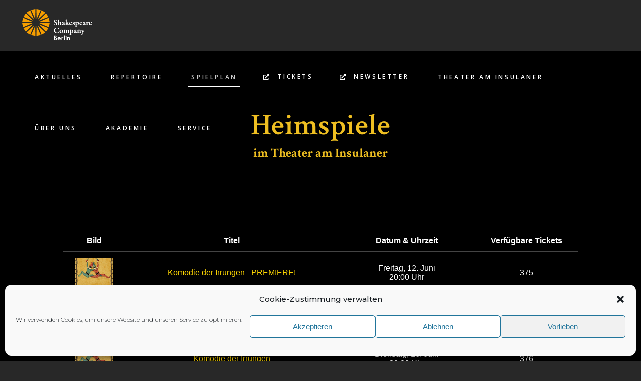

--- FILE ---
content_type: text/html; charset=utf-8
request_url: https://www.shakespeare-in-gruen.de/osconcert/events_list.php
body_size: 1917
content:
<!DOCTYPE html>
<html lang="de">
<head>
    <meta charset="UTF-8">
    <title>Veranstaltungen</title>
    <style>
        body {
            background-color: black;
            color: white;
            font-family: Arial, sans-serif;
        }
        table {
            width: 95%;
            margin: 40px auto;
            border-collapse: collapse;
        }
        th, td {
            padding: 12px;
            border-bottom: 1px solid #444;
            vertical-align: middle;
            text-align: center;
        }
        img {
            width: 75px;
            height: 55px;
            object-fit: cover;
            border: 1px solid #555;
        }
        a {
            color: #ffd700;
            text-decoration: none;
        }
        a:hover {
            text-decoration: underline;
        }
    </style>
</head>
<body>

<!--<h2 style="text-align:center;">Verfügbare Veranstaltungen</h2> -->

<table>
    <thead>
        <tr>
            <th>Bild</th>
            <th>Titel</th>
            <!-- <th>Veranstaltungsort</th> -->
            <th>Datum & Uhrzeit</th>
            <th>Verfügbare Tickets </th>
            <!--<th>Verfügbare Tickets Reservierbar</th> -->
        </tr>
    </thead>
    <tbody>
    <tr><td><a href="index.php?cPath=4 "target=_blank><img src="images/komodie-der-Irrungen.jpg" alt=""></a></td><td><a href="index.php?cPath=4 "target=_blank>Komödie der Irrungen - PREMIERE!</a></td><td>Freitag, 12. Juni<br>20:00 Uhr</td><td>375</td></tr><tr><td><a href="index.php?cPath=12 "target=_blank><img src="images/komodie-der-Irrungen.jpg" alt=""></a></td><td><a href="index.php?cPath=12 "target=_blank>Komödie der Irrungen</a></td><td>Samstag, 13. Juni<br>20:00 Uhr</td><td>374</td></tr><tr><td><a href="index.php?cPath=20 "target=_blank><img src="images/komodie-der-Irrungen.jpg" alt=""></a></td><td><a href="index.php?cPath=20 "target=_blank>Komödie der Irrungen</a></td><td>Dienstag, 16. Juni<br>20:00 Uhr</td><td>376</td></tr><tr><td><a href="index.php?cPath=28 "target=_blank><img src="images/komodie-der-Irrungen.jpg" alt=""></a></td><td><a href="index.php?cPath=28 "target=_blank>Komödie der Irrungen</a></td><td>Mittwoch, 17. Juni<br>20:00 Uhr</td><td>376</td></tr><tr><td><a href="index.php?cPath=36 "target=_blank><img src="images/komodie-der-Irrungen.jpg" alt=""></a></td><td><a href="index.php?cPath=36 "target=_blank>Komödie der Irrungen</a></td><td>Donnerstag, 18. Juni<br>20:00 Uhr</td><td>376</td></tr><tr><td><a href="index.php?cPath=44 "target=_blank><img src="images/komodie-der-Irrungen.jpg" alt=""></a></td><td><a href="index.php?cPath=44 "target=_blank>Komödie der Irrungen</a></td><td>Freitag, 19. Juni<br>20:00 Uhr</td><td>376</td></tr><tr><td><a href="index.php?cPath=52 "target=_blank><img src="images/komodie-der-Irrungen.jpg" alt=""></a></td><td><a href="index.php?cPath=52 "target=_blank>Komödie der Irrungen</a></td><td>Samstag, 20. Juni<br>20:00 Uhr</td><td>376</td></tr><tr><td><a href="index.php?cPath=60 "target=_blank><img src="images/RomeoundJulia.jpg" alt=""></a></td><td><a href="index.php?cPath=60 "target=_blank>Romeo und Julia</a></td><td>Dienstag, 23. Juni<br>20:00 Uhr</td><td>376</td></tr><tr><td><a href="index.php?cPath=68 "target=_blank><img src="images/RomeoundJulia.jpg" alt=""></a></td><td><a href="index.php?cPath=68 "target=_blank>Romeo und Julia</a></td><td>Mittwoch, 24. Juni<br>20:00 Uhr</td><td>376</td></tr><tr><td><a href="index.php?cPath=76 "target=_blank><img src="images/RomeoundJulia.jpg" alt=""></a></td><td><a href="index.php?cPath=76 "target=_blank>Romeo und Julia</a></td><td>Donnerstag, 25. Juni<br>20:00 Uhr</td><td>376</td></tr><tr><td><a href="index.php?cPath=84 "target=_blank><img src="images/RomeoundJulia.jpg" alt=""></a></td><td><a href="index.php?cPath=84 "target=_blank>Romeo und Julia</a></td><td>Freitag, 26. Juni<br>20:00 Uhr</td><td>376</td></tr><tr><td><a href="index.php?cPath=92 "target=_blank><img src="images/RomeoundJulia.jpg" alt=""></a></td><td><a href="index.php?cPath=92 "target=_blank>Romeo und Julia</a></td><td>Samstag, 27. Juni<br>20:00 Uhr</td><td>376</td></tr><tr><td><a href="index.php?cPath=100 "target=_blank><img src="images/komodie-der-Irrungen.jpg" alt=""></a></td><td><a href="index.php?cPath=100 "target=_blank>Komödie der Irrungen</a></td><td>Dienstag, 30. Juni<br>20:00 Uhr</td><td>376</td></tr><tr><td><a href="index.php?cPath=108 "target=_blank><img src="images/komodie-der-Irrungen.jpg" alt=""></a></td><td><a href="index.php?cPath=108 "target=_blank>Komödie der Irrungen</a></td><td>Mittwoch, 01. Juli<br>20:00 Uhr</td><td>376</td></tr><tr><td><a href="index.php?cPath=116 "target=_blank><img src="images/komodie-der-Irrungen.jpg" alt=""></a></td><td><a href="index.php?cPath=116 "target=_blank>Komödie der Irrungen</a></td><td>Donnerstag, 02. Juli<br>20:00 Uhr</td><td>376</td></tr><tr><td><a href="index.php?cPath=124 "target=_blank><img src="images/komodie-der-Irrungen.jpg" alt=""></a></td><td><a href="index.php?cPath=124 "target=_blank>Komödie der Irrungen</a></td><td>Freitag, 03. Juli<br>20:00 Uhr</td><td>376</td></tr><tr><td><a href="index.php?cPath=132 "target=_blank><img src="images/komodie-der-Irrungen.jpg" alt=""></a></td><td><a href="index.php?cPath=132 "target=_blank>Komödie der Irrungen</a></td><td>Samstag, 04. Juli<br>20:00 Uhr</td><td>376</td></tr><tr><td><a href="index.php?cPath=140 "target=_blank><img src="images/Lear.jpg" alt=""></a></td><td><a href="index.php?cPath=140 "target=_blank>LEAR</a></td><td>Dienstag, 07. Juli<br>20:00 Uhr</td><td>376</td></tr><tr><td><a href="index.php?cPath=148 "target=_blank><img src="images/Lear.jpg" alt=""></a></td><td><a href="index.php?cPath=148 "target=_blank>LEAR</a></td><td>Mittwoch, 08. Juli<br>20:00 Uhr</td><td>376</td></tr><tr><td><a href="index.php?cPath=156 "target=_blank><img src="images/Lear.jpg" alt=""></a></td><td><a href="index.php?cPath=156 "target=_blank>LEAR</a></td><td>Donnerstag, 09. Juli<br>20:00 Uhr</td><td>376</td></tr><tr><td><a href="index.php?cPath=164 "target=_blank><img src="images/Lear.jpg" alt=""></a></td><td><a href="index.php?cPath=164 "target=_blank>LEAR</a></td><td>Freitag, 10. Juli<br>20:00 Uhr</td><td>376</td></tr><tr><td><a href="index.php?cPath=172 "target=_blank><img src="images/Lear.jpg" alt=""></a></td><td><a href="index.php?cPath=172 "target=_blank>LEAR</a></td><td>Samstag, 11. Juli<br>20:00 Uhr</td><td>376</td></tr><tr><td><a href="index.php?cPath=180 "target=_blank><img src="images/komodie-der-Irrungen.jpg" alt=""></a></td><td><a href="index.php?cPath=180 "target=_blank>Komödie der Irrungen</a></td><td>Dienstag, 14. Juli<br>20:00 Uhr</td><td>376</td></tr><tr><td><a href="index.php?cPath=188 "target=_blank><img src="images/komodie-der-Irrungen.jpg" alt=""></a></td><td><a href="index.php?cPath=188 "target=_blank>Komödie der Irrungen</a></td><td>Mittwoch, 15. Juli<br>20:00 Uhr</td><td>376</td></tr><tr><td><a href="index.php?cPath=196 "target=_blank><img src="images/komodie-der-Irrungen.jpg" alt=""></a></td><td><a href="index.php?cPath=196 "target=_blank>Komödie der Irrungen</a></td><td>Donnerstag, 16. Juli<br>20:00 Uhr</td><td>376</td></tr><tr><td><a href="index.php?cPath=204 "target=_blank><img src="images/komodie-der-Irrungen.jpg" alt=""></a></td><td><a href="index.php?cPath=204 "target=_blank>Komödie der Irrungen</a></td><td>Freitag, 17. Juli<br>20:00 Uhr</td><td>376</td></tr><tr><td><a href="index.php?cPath=212 "target=_blank><img src="images/komodie-der-Irrungen.jpg" alt=""></a></td><td><a href="index.php?cPath=212 "target=_blank>Komödie der Irrungen</a></td><td>Samstag, 18. Juli<br>20:00 Uhr</td><td>376</td></tr><tr><td><a href="index.php?cPath=220 "target=_blank><img src="images/zhav.jpg" alt=""></a></td><td><a href="index.php?cPath=220 "target=_blank>Zwei Herren aus Verona</a></td><td>Dienstag, 21. Juli<br>20:00 Uhr</td><td>376</td></tr><tr><td><a href="index.php?cPath=228 "target=_blank><img src="images/zhav.jpg" alt=""></a></td><td><a href="index.php?cPath=228 "target=_blank>Zwei Herren aus Verona</a></td><td>Mittwoch, 22. Juli<br>20:00 Uhr</td><td>376</td></tr><tr><td><a href="index.php?cPath=236 "target=_blank><img src="images/zhav.jpg" alt=""></a></td><td><a href="index.php?cPath=236 "target=_blank>Zwei Herren aus Verona</a></td><td>Donnerstag, 23. Juli<br>20:00 Uhr</td><td>376</td></tr><tr><td><a href="index.php?cPath=244 "target=_blank><img src="images/zhav.jpg" alt=""></a></td><td><a href="index.php?cPath=244 "target=_blank>Zwei Herren aus Verona</a></td><td>Freitag, 24. Juli<br>20:00 Uhr</td><td>376</td></tr><tr><td><a href="index.php?cPath=252 "target=_blank><img src="images/zhav.jpg" alt=""></a></td><td><a href="index.php?cPath=252 "target=_blank>Zwei Herren aus Verona</a></td><td>Samstag, 25. Juli<br>20:00 Uhr</td><td>376</td></tr><tr><td><a href="index.php?cPath=260 "target=_blank><img src="images/OTH.jpg" alt=""></a></td><td><a href="index.php?cPath=260 "target=_blank>Othello</a></td><td>Dienstag, 28. Juli<br>20:00 Uhr</td><td>376</td></tr><tr><td><a href="index.php?cPath=268 "target=_blank><img src="images/OTH.jpg" alt=""></a></td><td><a href="index.php?cPath=268 "target=_blank>Othello</a></td><td>Mittwoch, 29. Juli<br>20:00 Uhr</td><td>376</td></tr><tr><td><a href="index.php?cPath=276 "target=_blank><img src="images/OTH.jpg" alt=""></a></td><td><a href="index.php?cPath=276 "target=_blank>Othello</a></td><td>Donnerstag, 30. Juli<br>20:00 Uhr</td><td>376</td></tr><tr><td><a href="index.php?cPath=284 "target=_blank><img src="images/OTH.jpg" alt=""></a></td><td><a href="index.php?cPath=284 "target=_blank>Othello</a></td><td>Freitag, 31. Juli<br>20:00 Uhr</td><td>376</td></tr><tr><td><a href="index.php?cPath=292 "target=_blank><img src="images/OTH.jpg" alt=""></a></td><td><a href="index.php?cPath=292 "target=_blank>Othello</a></td><td>Samstag, 01. August<br>20:00 Uhr</td><td>376</td></tr><tr><td><a href="index.php?cPath=300 "target=_blank><img src="images/MFM.jpg" alt=""></a></td><td><a href="index.php?cPath=300 "target=_blank>Maß für Maß</a></td><td>Dienstag, 04. August<br>20:00 Uhr</td><td>376</td></tr><tr><td><a href="index.php?cPath=308 "target=_blank><img src="images/MFM.jpg" alt=""></a></td><td><a href="index.php?cPath=308 "target=_blank>Maß für Maß</a></td><td>Mittwoch, 05. August<br>20:00 Uhr</td><td>376</td></tr><tr><td><a href="index.php?cPath=316 "target=_blank><img src="images/MFM.jpg" alt=""></a></td><td><a href="index.php?cPath=316 "target=_blank>Maß für Maß</a></td><td>Donnerstag, 06. August<br>20:00 Uhr</td><td>376</td></tr><tr><td><a href="index.php?cPath=324 "target=_blank><img src="images/MFM.jpg" alt=""></a></td><td><a href="index.php?cPath=324 "target=_blank>Maß für Maß</a></td><td>Freitag, 07. August<br>20:00 Uhr</td><td>376</td></tr><tr><td><a href="index.php?cPath=332 "target=_blank><img src="images/MFM.jpg" alt=""></a></td><td><a href="index.php?cPath=332 "target=_blank>Maß für Maß</a></td><td>Samstag, 08. August<br>20:00 Uhr</td><td>376</td></tr><tr><td><a href="index.php?cPath=340 "target=_blank><img src="images/KVV.jpg" alt=""></a></td><td><a href="index.php?cPath=340 "target=_blank>Zum Letzten Mal: Der Kaufmann von Venedig</a></td><td>Dienstag, 11. August<br>20:00 Uhr</td><td>376</td></tr><tr><td><a href="index.php?cPath=348 "target=_blank><img src="images/KVV.jpg" alt=""></a></td><td><a href="index.php?cPath=348 "target=_blank>Zum Letzten Mal: Der Kaufmann von Venedig</a></td><td>Mittwoch, 12. August<br>20:00 Uhr</td><td>376</td></tr><tr><td><a href="index.php?cPath=356 "target=_blank><img src="images/KVV.jpg" alt=""></a></td><td><a href="index.php?cPath=356 "target=_blank>Zum Letzten Mal: Der Kaufmann von Venedig</a></td><td>Donnerstag, 13. August<br>20:00 Uhr</td><td>376</td></tr><tr><td><a href="index.php?cPath=364 "target=_blank><img src="images/KVV.jpg" alt=""></a></td><td><a href="index.php?cPath=364 "target=_blank>Zum Letzten Mal: Der Kaufmann von Venedig</a></td><td>Freitag, 14. August<br>20:00 Uhr</td><td>376</td></tr><tr><td><a href="index.php?cPath=372 "target=_blank><img src="images/KVV.jpg" alt=""></a></td><td><a href="index.php?cPath=372 "target=_blank>Zum Letzten Mal: Der Kaufmann von Venedig</a></td><td>Samstag, 15. August<br>20:00 Uhr</td><td>376</td></tr><tr><td><a href="index.php?cPath=380 "target=_blank><img src="images/RomeoundJulia.jpg" alt=""></a></td><td><a href="index.php?cPath=380 "target=_blank>Romeo und Julia</a></td><td>Dienstag, 18. August<br>20:00 Uhr</td><td>376</td></tr><tr><td><a href="index.php?cPath=388 "target=_blank><img src="images/RomeoundJulia.jpg" alt=""></a></td><td><a href="index.php?cPath=388 "target=_blank>Romeo und Julia</a></td><td>Mittwoch, 19. August<br>20:00 Uhr</td><td>376</td></tr><tr><td><a href="index.php?cPath=396 "target=_blank><img src="images/RomeoundJulia.jpg" alt=""></a></td><td><a href="index.php?cPath=396 "target=_blank>Romeo und Julia</a></td><td>Donnerstag, 20. August<br>20:00 Uhr</td><td>376</td></tr><tr><td><a href="index.php?cPath=404 "target=_blank><img src="images/RomeoundJulia.jpg" alt=""></a></td><td><a href="index.php?cPath=404 "target=_blank>Romeo und Julia</a></td><td>Freitag, 21. August<br>20:00 Uhr</td><td>376</td></tr><tr><td><a href="index.php?cPath=412 "target=_blank><img src="images/RomeoundJulia.jpg" alt=""></a></td><td><a href="index.php?cPath=412 "target=_blank>Romeo und Julia</a></td><td>Samstag, 22. August<br>20:00 Uhr</td><td>376</td></tr><tr><td><a href="index.php?cPath=420 "target=_blank><img src="images/viel_laerm_um_nichts.jpg" alt=""></a></td><td><a href="index.php?cPath=420 "target=_blank>Viel Lärm um Nichts</a></td><td>Dienstag, 25. August<br>20:00 Uhr</td><td>376</td></tr><tr><td><a href="index.php?cPath=428 "target=_blank><img src="images/viel_laerm_um_nichts.jpg" alt=""></a></td><td><a href="index.php?cPath=428 "target=_blank>Viel Lärm um Nichts</a></td><td>Mittwoch, 26. August<br>20:00 Uhr</td><td>376</td></tr><tr><td><a href="index.php?cPath=436 "target=_blank><img src="images/viel_laerm_um_nichts.jpg" alt=""></a></td><td><a href="index.php?cPath=436 "target=_blank>Viel Lärm um Nichts</a></td><td>Donnerstag, 27. August<br>20:00 Uhr</td><td>376</td></tr><tr><td><a href="index.php?cPath=444 "target=_blank><img src="images/viel_laerm_um_nichts.jpg" alt=""></a></td><td><a href="index.php?cPath=444 "target=_blank>Viel Lärm um Nichts</a></td><td>Freitag, 28. August<br>20:00 Uhr</td><td>376</td></tr><tr><td><a href="index.php?cPath=452 "target=_blank><img src="images/viel_laerm_um_nichts.jpg" alt=""></a></td><td><a href="index.php?cPath=452 "target=_blank>Viel Lärm um Nichts</a></td><td>Samstag, 29. August<br>20:00 Uhr</td><td>372</td></tr><tr><td><a href="index.php?cPath=460 "target=_blank><img src="images/VLM.jpg" alt=""></a></td><td><a href="index.php?cPath=460 "target=_blank>Verlorene Liebesmühe</a></td><td>Dienstag, 01. September<br>20:00 Uhr</td><td>376</td></tr><tr><td><a href="index.php?cPath=468 "target=_blank><img src="images/VLM.jpg" alt=""></a></td><td><a href="index.php?cPath=468 "target=_blank>Verlorene Liebesmühe</a></td><td>Mittwoch, 02. September<br>20:00 Uhr</td><td>376</td></tr><tr><td><a href="index.php?cPath=476 "target=_blank><img src="images/VLM.jpg" alt=""></a></td><td><a href="index.php?cPath=476 "target=_blank>Verlorene Liebesmühe</a></td><td>Donnerstag, 03. September<br>20:00 Uhr</td><td>376</td></tr><tr><td><a href="index.php?cPath=484 "target=_blank><img src="images/VLM.jpg" alt=""></a></td><td><a href="index.php?cPath=484 "target=_blank>Verlorene Liebesmühe</a></td><td>Freitag, 04. September<br>20:00 Uhr</td><td>376</td></tr><tr><td><a href="index.php?cPath=492 "target=_blank><img src="images/VLM.jpg" alt=""></a></td><td><a href="index.php?cPath=492 "target=_blank>Verlorene Liebesmühe</a></td><td>Samstag, 05. September<br>20:00 Uhr</td><td>376</td></tr><tr><td><a href="index.php?cPath=500 "target=_blank><img src="images/komodie-der-Irrungen.jpg" alt=""></a></td><td><a href="index.php?cPath=500 "target=_blank>Komödie der Irrungen</a></td><td>Dienstag, 08. September<br>20:00 Uhr</td><td>376</td></tr><tr><td><a href="index.php?cPath=508 "target=_blank><img src="images/komodie-der-Irrungen.jpg" alt=""></a></td><td><a href="index.php?cPath=508 "target=_blank>Komödie der Irrungen</a></td><td>Mittwoch, 09. September<br>20:00 Uhr</td><td>376</td></tr><tr><td><a href="index.php?cPath=516 "target=_blank><img src="images/komodie-der-Irrungen.jpg" alt=""></a></td><td><a href="index.php?cPath=516 "target=_blank>Komödie der Irrungen</a></td><td>Donnerstag, 10. September<br>20:00 Uhr</td><td>376</td></tr><tr><td><a href="index.php?cPath=524 "target=_blank><img src="images/komodie-der-Irrungen.jpg" alt=""></a></td><td><a href="index.php?cPath=524 "target=_blank>Komödie der Irrungen</a></td><td>Freitag, 11. September<br>20:00 Uhr</td><td>376</td></tr><tr><td><a href="index.php?cPath=540 "target=_blank><img src="images/komodie-der-Irrungen.jpg" alt=""></a></td><td><a href="index.php?cPath=540 "target=_blank>Komödie der Irrungen</a></td><td>Samstag, 12. September<br>20:00 Uhr</td><td>376</td></tr>    </tbody>
</table>

</body>
</html>


--- FILE ---
content_type: text/css
request_url: https://shakespeare-company.de/wp-content/plugins/bard-shows/assets/css/shows.min.css?ver=6.9
body_size: 32353
content:
.mkdf-role-single-holder{position:relative;display:inline-block;width:100%;vertical-align:middle;padding:48px 0 120px}.mkdf-role-single-holder .mkdf-grid-row{margin:0 0 54px}.mkdf-role-single-holder .mkdf-grid-row .mkdf-rs-title{margin:0}.mkdf-role-single-holder .mkdf-grid-row .mkdf-rs-position{margin:5px 0 0;text-transform:uppercase}.mkdf-role-single-holder .mkdf-rs-main-info{position:relative;display:table;table-layout:fixed;height:100%;width:100%}.mkdf-role-single-holder .mkdf-role-info{width:42%;display:table-cell;vertical-align:top;position:relative;padding-right:90px;box-sizing:border-box;border-right:1px solid #ccc}.mkdf-role-single-holder .mkdf-role-info .mkdf-rs-image-holder img{display:block}.mkdf-role-single-holder .mkdf-role-info .mkdf-info-title{margin:99px 0 31px}.mkdf-role-single-holder .mkdf-role-info .mkdf-performance-list{list-style:none}.mkdf-role-single-holder .mkdf-role-info .mkdf-performance-list li{margin:7px 0}.mkdf-role-single-holder .mkdf-role-info .mkdf-performance-list li h6{text-transform:uppercase;letter-spacing:.15em;margin:0}.mkdf-role-single-holder .mkdf-role-single-content{display:table-cell;vertical-align:top;position:relative;margin:0;width:57%;padding-left:90px}.mkdf-role-single-holder .mkdf-role-single-content .mkdf-rs-contact-title{margin:0 0 34px}.mkdf-role-single-holder .mkdf-role-single-content .mkdf-rs-email{text-transform:uppercase;margin:0}.mkdf-role-single-holder .mkdf-role-single-content .mkdf-rs-social a i{font-size:15px}.mkdf-role-single-holder .mkdf-role-single-content .mkdf-rs-social a i:hover{border:1px solid #e1e1e1;border-radius:50%;color:#e1e1e1;-webkit-transition:color .2s ease-out;-moz-transition:color .2s ease-out;transition:color .2s ease-out}.mkdf-role-single-holder .mkdf-role-single-content .mkdf-rs-social span{width:24px;height:24px;line-height:24px;text-align:center}.mkdf-role-list-holder,.mkdf-role-list-holder .mkdf-role{display:inline-block;width:100%;position:relative;vertical-align:middle}.mkdf-role-single-holder .mkdf-role-single-content h4{margin:0}.mkdf-role-list-holder .mkdf-role{float:left;box-sizing:border-box}.mkdf-role-list-holder.mkdf-rl-two-columns .mkdf-role{width:50%}.mkdf-role-list-holder.mkdf-rl-three-columns .mkdf-role{width:33.33333%}.mkdf-role-list-holder.mkdf-rl-four-columns .mkdf-role{width:25%}.mkdf-role-list-holder.mkdf-rl-five-columns .mkdf-role{width:20%}.mkdf-role.info-bellow .mkdf-role-inner{text-align:left;width:100%}.mkdf-role.info-bellow .mkdf-role-image{position:relative;display:block;margin:0 auto 25px}.mkdf-role.info-bellow .mkdf-role-image a{position:relative;display:block;width:100%;height:100%;background-position:center;background-repeat:no-repeat;background-size:cover}.mkdf-role.info-bellow .mkdf-role-image a:hover:after{opacity:1}.mkdf-role.info-bellow .mkdf-role-image a:after{position:absolute;display:block;width:100%;height:100%;top:0;left:0;content:'';background-color:rgba(255,255,255,.25);opacity:0;-webkit-transition:opacity .4s ease;-moz-transition:opacity .4s ease;transition:opacity .4s ease}.mkdf-role-slider-holder,.mkdf-shows-single-holder .mkdf-single-show-image-holder,.no-touch .mkdf-role.mkdf-hidden-item .mkdf-role-image{position:relative}.mkdf-role.info-bellow .mkdf-role-image img{display:block}.mkdf-role.info-bellow .mkdf-role-name{line-height:1.1em;letter-spacing:.02em;margin:18px 0 0}.mkdf-role.info-bellow .mkdf-role-name:hover{color:#e1e1e1}.mkdf-role.info-bellow .mkdf-role-position{margin:6px 0 0;color:#737373;font-weight:300;letter-spacing:.15em;text-transform:uppercase}.mkdf-role.info-bellow .mkdf-role-social-holder-between{margin:15px 0 0}.mkdf-role.mkdf-hidden-item{visibility:hidden}@-webkit-keyframes mkdfUncoverRoleImage{0%{-webkit-transform:scaleY(1);-moz-transform:scaleY(1);transform:scaleY(1)}100%{-webkit-transform:scaleY(0);-moz-transform:scaleY(0);transform:scaleY(0)}}@keyframes mkdfUncoverRoleImage{0%{-webkit-transform:scaleY(1);-moz-transform:scaleY(1);transform:scaleY(1)}100%{-webkit-transform:scaleY(0);-moz-transform:scaleY(0);transform:scaleY(0)}}.no-touch .mkdf-role.mkdf-hidden-item,.touch .mkdf-role.mkdf-hidden-item{visibility:visible}.no-touch .mkdf-role.mkdf-hidden-item .mkdf-role-image:after{content:'';position:absolute;display:block;width:100%;top:0;left:0;height:101%;background-color:#fff;z-index:100}.no-touch .mkdf-role.mkdf-hidden-item.mkdf-show-item .mkdf-role-image:after{-webkit-transform-origin:50% 100%;transform-origin:50% 100%;-webkit-animation:mkdfUncoverRoleImage 1s cubic-bezier(.645,.045,.355,1) forwards;-moz-animation:mkdfUncoverRoleImage 1s cubic-bezier(.645,.045,.355,1) forwards;animation:mkdfUncoverRoleImage 1s cubic-bezier(.645,.045,.355,1) forwards}.mkdf-role-slider-holder{display:inline-block;width:100%;vertical-align:middle}.mkdf-role-slider-holder .mkdf-rl-inner{margin:0!important}.mkdf-role-slider-holder .mkdf-role{width:auto!important;padding:0!important;margin:0!important;float:none!important}.mkdf-role-slider-holder .mkdf-owl-slider .owl-nav .owl-prev{left:-47px}.mkdf-role-slider-holder .mkdf-owl-slider .owl-nav .owl-next{right:-47px}.mkdf-shows-single-holder .mkdf-single-show-image-holder .mkdf-single-show-date{position:absolute;height:160px;width:125px;top:0;left:0;background-color:#fff;text-align:center}.mkdf-shows-single-holder .mkdf-single-show-image-holder .mkdf-single-show-date h1{margin:33px 0 0;color:#e1e1e1}.mkdf-shows-single-holder .mkdf-single-show-image-holder .mkdf-single-show-date h6{margin:0;position:relative;bottom:4px;text-transform:uppercase;letter-spacing:.15em}.mkdf-shows-single-holder .mkdf-single-show-main-content{margin:57px 0 54px;display:table;width:100%}.mkdf-shows-single-holder .mkdf-single-show-main-content .mkdf-single-show-side-content{display:table-cell;width:30%;border-right:1px solid #ccc;vertical-align:top}.mkdf-shows-single-holder .mkdf-single-show-main-content .mkdf-single-show-description{position:relative;padding-left:7.5%;padding-right:25%;width:calc(60% - 10px);display:table-cell;vertical-align:top;color:#000}.mkdf-shows-single-holder .mkdf-single-show-main-content .mkdf-single-show-description h4{margin-top:0}.mkdf-shows-single-holder .mkdf-single-show-main-content .mkdf-single-show-description .mkdf-single-show-social-share{position:absolute;top:0;right:0}.mkdf-shows-single-holder .mkdf-single-show-main-content .mkdf-single-show-description .mkdf-single-show-social-share .mkdf-social-network-icon{color:#000}.mkdf-shows-single-holder .mkdf-show-roles-holder .mkdf-show-role{margin:0 0 42px}.mkdf-shows-single-holder .mkdf-show-roles-holder .mkdf-show-role .mkdf-show-role-title{margin:0 0 23px;padding:0 0 5px;border-bottom:1px solid #000;text-transform:uppercase;letter-spacing:.15em;width:120px}.mkdf-shows-single-holder .mkdf-show-roles-holder .mkdf-show-role ul{list-style:none}.mkdf-shows-single-holder .mkdf-show-roles-holder .mkdf-show-role ul li h5{margin:6px 0}.mkdf-shows-single-holder .mkdf-events-list{padding:37px 17%;list-style:none;background-color:#e7f1f6}.mkdf-shows-single-holder .mkdf-events-list .mkdf-event-list-item{position:relative;display:table;table-layout:fixed;height:100%;width:100%}.mkdf-shows-single-holder .mkdf-events-list .mkdf-event-list-item:not(:last-child){margin-bottom:40px}.mkdf-shows-single-holder .mkdf-events-list .mkdf-event-list-item div{position:relative;display:table-cell;height:100%;width:100%;vertical-align:middle}.mkdf-shows-single-holder .mkdf-events-list .mkdf-event-list-item div:not(:last-child){border-right:1px solid #ccc}.mkdf-shows-single-holder .mkdf-events-list .mkdf-event-list-item div.mkdf-event-date{padding:32px 45px 32px 0;text-align:center;width:16%}.mkdf-shows-single-holder .mkdf-events-list .mkdf-event-list-item div.mkdf-event-date h1{margin:0}.mkdf-shows-single-holder .mkdf-events-list .mkdf-event-list-item div.mkdf-event-date h6{margin:0;letter-spacing:.15em;text-transform:uppercase;position:relative;bottom:4px}.mkdf-shows-single-holder .mkdf-events-list .mkdf-event-list-item div.mkdf-event-title{padding:0 4%;width:59%}.mkdf-shows-single-holder .mkdf-events-list .mkdf-event-list-item div.mkdf-event-title h4{margin:10px 0;text-transform:capitalize}.mkdf-shows-single-holder .mkdf-events-list .mkdf-event-list-item div.mkdf-event-title h6{margin:10px 0;text-transform:uppercase}.mkdf-shows-single-holder .mkdf-events-list .mkdf-event-list-item div.mkdf-event-button-holder{width:25%;padding-left:36px}.mkdf-shows-single-holder .mkdf-events-list .mkdf-event-list-item div.mkdf-event-button-holder a.mkdf-btn{text-align:center;padding:16px 0;width:100%}.mkdf-fullscreen-show-grid-holder{position:relative;display:inline-block;width:100%;vertical-align:middle;height:100vh;background-color:#000;opacity:0;-webkit-transition:opacity .3s;-moz-transition:opacity .3s;transition:opacity .3s}.mkdf-fullscreen-show-grid-holder .mkdf-fsg-holder-inner{position:relative;z-index:10}.mkdf-fullscreen-show-grid-holder .mkdf-fsg-item{position:relative;display:inline-block;vertical-align:top;box-sizing:border-box;pointer-events:none}.mkdf-fullscreen-show-grid-holder .mkdf-fsg-item.mkdf-remove-cover:after,.touch .mkdf-fullscreen-show-grid-holder .mkdf-fsg-item:after{display:none}.mkdf-fullscreen-show-grid-holder .mkdf-fsg-item.mkdf-ready,.touch .mkdf-fullscreen-show-grid-holder .mkdf-fsg-item{pointer-events:auto}.mkdf-fullscreen-show-grid-holder .mkdf-fsg-item:after{content:'';position:absolute;top:0;left:0;height:100%;width:100%;background-color:#000}@-webkit-keyframes mkdfFadeOutCover{0%{opacity:1}100%{opacity:0}}@keyframes mkdfFadeOutCover{0%{opacity:1}100%{opacity:0}}.mkdf-fullscreen-show-grid-holder .mkdf-fsg-item.mkdf-fade-out-cover:after{-webkit-animation:mkdfFadeOutCover 1s cubic-bezier(.645,.045,.355,1) forwards;-moz-animation:mkdfFadeOutCover 1s cubic-bezier(.645,.045,.355,1) forwards;animation:mkdfFadeOutCover 1s cubic-bezier(.645,.045,.355,1) forwards}.mkdf-fullscreen-show-grid-holder .mkdf-fsg-item .mkdf-fsg-item-inner{position:relative;display:block;height:100%;padding:16px 21px;border-right:1px solid rgba(255,255,255,.3);border-bottom:1px solid rgba(255,255,255,.3);box-sizing:border-box;z-index:10}.mkdf-fullscreen-show-grid-holder .mkdf-fsg-item .mkdf-fsg-item-inner .mkdf-fsg-item-table{display:table;width:100%;height:100%}.mkdf-fullscreen-show-grid-holder .mkdf-fsg-item .mkdf-fsg-item-inner .mkdf-fsg-item-table-cell{display:table-cell;vertical-align:middle;text-align:center}.mkdf-fullscreen-show-grid-holder .mkdf-fsg-item .mkdf-fsg-item-inner .mkdf-fsg-item-table-cell .mkdf-fsg-item-table-cell-content{display:inline-block;position:relative;width:70%;padding:16px 10%;text-align:left}.mkdf-fullscreen-show-grid-holder .mkdf-fsg-item .mkdf-fsg-item-inner .mkdf-fsg-item-table-cell .mkdf-fsg-item-table-cell-content:after{content:'';position:absolute;top:0;left:0;height:100%;width:0;background-color:#fff;-webkit-transition:width .5s cubic-bezier(.78,.11,0,.84);-moz-transition:width .5s cubic-bezier(.78,.11,0,.84);transition:width .5s cubic-bezier(.78,.11,0,.84);z-index:-1}.mkdf-fullscreen-show-grid-holder .mkdf-fsg-item .mkdf-fsgi-link{position:absolute;top:0;left:0;width:100%;height:100%}.mkdf-fullscreen-show-grid-holder .mkdf-fsg-item .mkdf-sli-about-holder{display:inline-block;margin-left:18px;text-transform:uppercase;font-size:11px;font-weight:600}.mkdf-fullscreen-show-grid-holder .mkdf-fsg-item .mkdf-sli-about-holder a{font-family:"Open Sans",sans-serif;letter-spacing:.3em!important;color:#000!important}.mkdf-fullscreen-show-grid-holder .mkdf-fsg-item .mkdf-sli-category-holder{display:inline-block}.mkdf-fullscreen-show-grid-holder .mkdf-fsg-item .mkdf-sli-category-holder a{position:relative;color:#fff;z-index:20;font-family:"Open Sans",sans-serif;font-size:11px;text-transform:uppercase}.mkdf-fullscreen-show-grid-holder .mkdf-fsg-item .mkdf-sli-category-holder a:after{content:' / ';color:#fff;font-size:12px;line-height:inherit}.mkdf-fullscreen-show-grid-holder .mkdf-fsg-item .mkdf-sli-category-holder a:last-child:after{display:none}.mkdf-fullscreen-show-grid-holder .mkdf-fsg-item .mkdf-categories-icon-holder{display:inline-block;position:relative;width:18px;height:18px;line-height:18px;text-align:center;border-radius:50%}.mkdf-fullscreen-show-grid-holder .mkdf-fsg-item.hovered .mkdf-fsg-item-table-cell .mkdf-fsg-item-table-cell-content:after,.mkdf-fullscreen-show-grid-holder.mkdf-fsg-one-columns .mkdf-fsg-item{width:100%}.mkdf-fullscreen-show-grid-holder .mkdf-fsg-item .mkdf-categories-icon-holder .mkdf-icon-element{position:relative;left:1px}.mkdf-fullscreen-show-grid-holder .mkdf-fsg-item .mkdf-categories-icon-holder svg{position:absolute;top:0;left:0;stroke:currentColor;stroke-dasharray:60;stroke-dashoffset:60;opacity:0;-webkit-transition:.2s;-moz-transition:.2s;transition:.2s}.mkdf-fullscreen-show-grid-holder .mkdf-fsg-item .mkdf-sli-title{margin:5px 0 0}.mkdf-fullscreen-show-grid-holder .mkdf-fsg-item .mkdf-categories-holder{display:inline-block;margin-top:8px}.mkdf-fullscreen-show-grid-holder .mkdf-fsg-item .mkdf-categories-holder,.mkdf-fullscreen-show-grid-holder .mkdf-fsg-item .mkdf-sli-title{color:#000;opacity:0;-webkit-transition:opacity .2s;-moz-transition:opacity .2s;transition:opacity .2s}.mkdf-show.info-bellow .mkdf-show-name:hover,.mkdf-sl-standard-pagination ul li.mkdf-sl-pag-active a{color:#e1e1e1}.mkdf-fullscreen-show-grid-holder .mkdf-fsg-item.hovered .mkdf-categories-holder,.mkdf-fullscreen-show-grid-holder .mkdf-fsg-item.hovered .mkdf-sli-title{opacity:1;-webkit-transition:opacity .2s .2s;-moz-transition:opacity .2s .2s;transition:opacity .2s .2s}.mkdf-fullscreen-show-grid-holder .mkdf-fsg-item.hovered .mkdf-categories-icon-holder svg{opacity:1;stroke-dashoffset:0;-webkit-transition:.5s .25s;-moz-transition:.5s .25s;transition:.5s .25s}.mkdf-fullscreen-show-grid-holder.mkdf-fsg-two-columns .mkdf-fsg-item{width:50%}.mkdf-fullscreen-show-grid-holder.mkdf-fsg-three-columns .mkdf-fsg-item{width:33.33333%}.mkdf-fullscreen-show-grid-holder.mkdf-fsg-four-columns .mkdf-fsg-item{width:25%}.mkdf-fullscreen-show-grid-holder .mkdf-fsg-image-holder{position:absolute;top:0;left:0;width:100%;height:100%;background-color:#e1e1e1;z-index:1}.mkdf-fullscreen-show-grid-holder .mkdf-fsg-image-holder .mkdf-image-url-holder-inner{position:absolute;top:0;left:0;width:100%;height:100%;opacity:0;-webkit-transition:opacity 0s .6s;-moz-transition:opacity 0s .6s;transition:opacity 0s .6s;will-change:opacity}.mkdf-show-list-holder,.mkdf-show-list-holder .mkdf-show,.mkdf-sl-standard-pagination,.mkdf-sl-standard-pagination ul,.mkdf-sl-standard-pagination ul li,.mkdf-sl-standard-pagination ul li a{position:relative;display:inline-block}.mkdf-fullscreen-show-grid-holder .mkdf-fsg-image-holder .mkdf-image-url-holder-inner.hovered{z-index:10;-webkit-transition:opacity .6s;-moz-transition:opacity .6s;transition:opacity .6s;opacity:1}.mkdf-fullscreen-show-grid-holder .mkdf-fsg-image-holder .mkdf-image-url{height:100%;background-position:center;background-size:cover}.mkdf-show-list-holder{width:100%;vertical-align:middle}.mkdf-show-list-holder .mkdf-show{width:100%;vertical-align:middle;box-sizing:border-box}.mkdf-show-list-holder.mkdf-sl-gallery:not(.mkdf-sl-one-column) .mkdf-show{float:left}.mkdf-show-list-holder.mkdf-sl-gallery.mkdf-sl-two-columns .mkdf-show{width:50%}.mkdf-show-list-holder.mkdf-sl-gallery.mkdf-sl-three-columns .mkdf-show{width:33.33333%}.mkdf-show-list-holder.mkdf-sl-gallery.mkdf-sl-four-columns .mkdf-show{width:25%}.mkdf-show-list-holder.mkdf-sl-gallery.mkdf-sl-five-columns .mkdf-show{width:20%}.mkdf-show-list-holder.mkdf-sl-masonry .mkdf-sl-inner{opacity:0}.mkdf-show-list-holder.mkdf-sl-masonry .mkdf-show,.mkdf-show-list-holder.mkdf-sl-masonry .mkdf-sl-grid-sizer{width:100%}.mkdf-show-list-holder.mkdf-sl-masonry .mkdf-sl-grid-gutter{width:0}.mkdf-show-list-holder.mkdf-sl-masonry.mkdf-sl-two-columns .mkdf-show,.mkdf-show-list-holder.mkdf-sl-masonry.mkdf-sl-two-columns .mkdf-sl-grid-sizer{width:50%}.mkdf-show-list-holder.mkdf-sl-masonry.mkdf-sl-two-columns .mkdf-show.mkdf-masonry-size-large-width,.mkdf-show-list-holder.mkdf-sl-masonry.mkdf-sl-two-columns .mkdf-show.mkdf-masonry-size-large-width-height{width:100%}.mkdf-show-list-holder.mkdf-sl-masonry.mkdf-sl-three-columns .mkdf-show,.mkdf-show-list-holder.mkdf-sl-masonry.mkdf-sl-three-columns .mkdf-sl-grid-sizer{width:33.33333%}.mkdf-show-list-holder.mkdf-sl-masonry.mkdf-sl-three-columns .mkdf-show.mkdf-masonry-size-large-width,.mkdf-show-list-holder.mkdf-sl-masonry.mkdf-sl-three-columns .mkdf-show.mkdf-masonry-size-large-width-height{width:66.66667%}.mkdf-show-list-holder.mkdf-sl-masonry.mkdf-sl-four-columns .mkdf-show,.mkdf-show-list-holder.mkdf-sl-masonry.mkdf-sl-four-columns .mkdf-sl-grid-sizer{width:25%}.mkdf-show-list-holder.mkdf-sl-masonry.mkdf-sl-four-columns .mkdf-show.mkdf-masonry-size-large-width,.mkdf-show-list-holder.mkdf-sl-masonry.mkdf-sl-four-columns .mkdf-show.mkdf-masonry-size-large-width-height{width:50%}.mkdf-show-list-holder.mkdf-sl-masonry.mkdf-sl-five-columns .mkdf-show,.mkdf-show-list-holder.mkdf-sl-masonry.mkdf-sl-five-columns .mkdf-sl-grid-sizer{width:20%}.mkdf-show-list-holder.mkdf-sl-masonry.mkdf-sl-five-columns .mkdf-show.mkdf-masonry-size-large-width,.mkdf-show-list-holder.mkdf-sl-masonry.mkdf-sl-five-columns .mkdf-show.mkdf-masonry-size-large-width-height{width:40%}.mkdf-show-list-holder.mkdf-sl-masonry.mkdf-masonry-images-fixed .mkdf-show .mkdf-show-image,.mkdf-show-list-holder.mkdf-sl-masonry.mkdf-masonry-images-fixed .mkdf-show .mkdf-show-image img,.mkdf-show-list-holder.mkdf-sl-masonry.mkdf-masonry-images-fixed .mkdf-show .mkdf-sl-item-inner{height:100%}.mkdf-show-list-holder.mkdf-sl-pag-standard .mkdf-sl-inner{opacity:1;-webkit-transition:opacity .2s ease-out;-moz-transition:opacity .2s ease-out;transition:opacity .2s ease-out}.mkdf-show-list-holder.mkdf-sl-pag-standard.mkdf-sl-pag-standard-animate .mkdf-sl-inner,.mkdf-sl-standard-pagination ul li.mkdf-sl-pag-prev a{opacity:0}.mkdf-sl-standard-pagination{width:100%;vertical-align:middle;margin:20px 0 0;clear:both}.mkdf-sl-standard-pagination ul{width:100%;vertical-align:middle;padding:0;margin:0;list-style:none;text-align:center}.mkdf-sl-standard-pagination ul li{vertical-align:top;margin:0 12px;padding:0}.mkdf-sl-standard-pagination ul li a{vertical-align:middle;margin:0;padding:0}.mkdf-sl-standard-pagination ul li.mkdf-sl-pag-next,.mkdf-sl-standard-pagination ul li.mkdf-sl-pag-prev{position:absolute;top:0}.mkdf-sl-standard-pagination ul li.mkdf-sl-pag-next a,.mkdf-sl-standard-pagination ul li.mkdf-sl-pag-prev a{font-size:30px;-webkit-transition:color .2s ease-out,opacity .2s ease-out;-moz-transition:color .2s ease-out,opacity .2s ease-out;transition:color .2s ease-out,opacity .2s ease-out}.mkdf-sl-standard-pagination ul li.mkdf-sl-pag-next a span,.mkdf-sl-standard-pagination ul li.mkdf-sl-pag-next a span:before,.mkdf-sl-standard-pagination ul li.mkdf-sl-pag-prev a span,.mkdf-sl-standard-pagination ul li.mkdf-sl-pag-prev a span:before{display:block;line-height:inherit}.mkdf-sl-standard-pagination ul li.mkdf-sl-pag-prev{left:0}.mkdf-show.info-bellow .mkdf-show-image a:hover:after,.mkdf-sl-standard-pagination ul li.mkdf-sl-pag-next a{opacity:1}.mkdf-sl-standard-pagination ul li.mkdf-sl-pag-next{right:0}.mkdf-sl-load-more-holder{position:relative;display:inline-block;width:100%;vertical-align:middle}.mkdf-sl-load-more-holder .mkdf-sl-load-more{margin:40px 0 0;text-align:center}.mkdf-show.info-bellow .mkdf-show-inner{text-align:left;width:100%}.mkdf-show.info-bellow .mkdf-show-image{position:relative;overflow:hidden;display:block;margin:0 auto 32px}.mkdf-show.info-bellow .mkdf-show-image a{position:relative;display:block;width:100%;height:100%;background-position:center;background-repeat:no-repeat;background-size:cover}.mkdf-show.info-bellow .mkdf-show-image a:after{position:absolute;display:block;width:100%;height:100%;top:0;left:0;content:'';background-color:rgba(255,255,255,.25);opacity:0;-webkit-transition:opacity .4s ease;-moz-transition:opacity .4s ease;transition:opacity .4s ease}.mkdf-show.info-bellow .mkdf-show-image img{display:block}.mkdf-show.info-bellow .mkdf-show-name{line-height:1.1em;letter-spacing:.02em;margin:18px 0 0}.mkdf-show.info-bellow .mkdf-show-position{margin:12px 0 0;color:#737373;font-weight:300;letter-spacing:.15em;text-transform:uppercase}.mkdf-show.info-bellow .mkdf-show-social-holder-between{margin:15px 0 0}.mkdf-show.info-bellow .mkdf-show-categories-holder{margin-top:4px}.mkdf-show.info-bellow .mkdf-show-categories-holder .mkdf-show-categories{text-transform:uppercase;color:#707070;font-size:13px}.mkdf-show.info-bellow .mkdf-show-categories-holder .mkdf-show-categories:after{content:' / ';display:inline}.mkdf-show.info-bellow .mkdf-show-categories-holder .mkdf-show-categories:last-child:after{content:''}.mkdf-show.info-hover .mkdf-show-inner{text-align:left;width:100%;overflow:hidden;position:relative;vertical-align:middle;height:100%}.mkdf-show.info-hover .mkdf-show-inner:hover .mkdf-show-title-holder{-webkit-transform:translate3d(0,0,0);-moz-transform:translate3d(0,0,0);transform:translate3d(0,0,0)}.mkdf-show.info-hover .mkdf-show-outter{display:table;width:100%;height:100%}.mkdf-show.info-hover .mkdf-show-outter .mkdf-show-info-inner{display:table-cell;width:100%;height:100%;vertical-align:middle}.mkdf-show.info-hover .mkdf-show-info{position:absolute;top:0;left:0;display:inline-block;width:100%;height:100%;vertical-align:middle}.mkdf-show.info-hover .mkdf-show-link{position:absolute;display:block;width:100%;height:100%;top:0;left:0}.mkdf-show.info-hover .mkdf-show-title-holder{background-color:#fff;padding:18px 150px 13px 20px;display:inline-block;width:auto;box-sizing:border-box;-webkit-transition:-webkit-transform .35s cubic-bezier(.645,.045,.355,1);-moz-transition:-moz-transform .35s cubic-bezier(.645,.045,.355,1);transition:transform .35s cubic-bezier(.645,.045,.355,1);-webkit-transform:translate3d(-100%,0,0);-moz-transform:translate3d(-100%,0,0);transform:translate3d(-100%,0,0);position:relative;z-index:10}.mkdf-show.info-hover .mkdf-show-title-wrapper{opacity:0;-webkit-transform:translate3d(-30px,0,0);-moz-transform:translate3d(-30px,0,0);transform:translate3d(-30px,0,0);-webkit-transition:-webkit-transform 0s .2s,opacity .2s;-moz-transition:-moz-transform 0s .2s,opacity .2s;transition:transform 0s .2s,opacity .2s}.mkdf-show.info-hover:hover .mkdf-show-title-wrapper{opacity:1;-webkit-transform:translate3d(0,0,0);-moz-transform:translate3d(0,0,0);transform:translate3d(0,0,0);-webkit-transition:-webkit-transform .7s cubic-bezier(.645,.045,.355,1),opacity .3s .2s;-moz-transition:-moz-transform .7s cubic-bezier(.645,.045,.355,1),opacity .3s .2s;transition:transform .7s cubic-bezier(.645,.045,.355,1),opacity .3s .2s}.mkdf-show.info-hover .mkdf-show-image{position:relative;overflow:hidden;display:inline-block;margin:0 auto}.mkdf-show.info-hover .mkdf-show-image a{position:relative;display:block;width:100%;height:100%;background-position:center;background-repeat:no-repeat;background-size:cover}.mkdf-show.info-hover .mkdf-show-image img{display:block}.mkdf-show.info-hover .mkdf-show-name{line-height:1.1em;letter-spacing:.02em;margin:0;padding-top:3px}.mkdf-show.info-hover .mkdf-show-position{margin:12px 0 0;color:#737373;font-weight:300;letter-spacing:.15em;text-transform:uppercase}.mkdf-show.info-hover .mkdf-show-categories-holder{margin-top:-3px;padding-bottom:3px;line-height:20px}.mkdf-show.info-hover .mkdf-show-categories-holder .mkdf-show-categories{text-transform:uppercase;color:#707070;font-size:13px}.mkdf-show-slider-holder .mkdf-owl-slider .owl-nav .owl-next i,.mkdf-show-slider-holder .mkdf-owl-slider .owl-nav .owl-prev i{color:#000}.mkdf-show.info-hover .mkdf-show-categories-holder .mkdf-show-categories:after{content:' / ';display:inline}.mkdf-show.info-hover .mkdf-show-categories-holder .mkdf-show-categories:last-child:after{content:''}.mkdf-show-slider-holder{position:relative;display:inline-block;width:100%;vertical-align:middle}.mkdf-show-slider-holder .mkdf-sl-inner{margin:0!important}.mkdf-show-slider-holder .mkdf-show{width:auto!important;padding:0!important;margin:0!important;float:none!important}.mkdf-show-slider-holder .mkdf-owl-slider .owl-nav .owl-prev{left:-115px}.mkdf-show-slider-holder .mkdf-owl-slider .owl-nav .owl-next{right:-115px}.mkdf-event-singe-holder .mkdf-grid-col-4 .mkdf-event-single-image-holder{position:relative}.mkdf-event-singe-holder .mkdf-grid-col-4 .mkdf-event-single-image-holder .mkdf-event-single-image img{display:block}.mkdf-event-singe-holder .mkdf-grid-col-4 .mkdf-event-single-image-holder .mkdf-event-single-date-separated{position:absolute;height:160px;width:125px;top:0;left:0;background-color:#fff;text-align:center}.mkdf-event-singe-holder .mkdf-grid-col-4 .mkdf-event-single-image-holder .mkdf-event-single-date-separated h1{margin:33px 0 0;color:#e1e1e1}.mkdf-event-singe-holder .mkdf-grid-col-4 .mkdf-event-single-image-holder .mkdf-event-single-date-separated h6{margin:0;position:relative;bottom:4px;text-transform:uppercase;letter-spacing:.15em}.mkdf-event-singe-holder .mkdf-grid-col-8 .mkdf-shows-events-tickets-holder ul{list-style:none;margin-left:59px}.mkdf-event-singe-holder .mkdf-grid-col-8 .mkdf-shows-events-tickets-holder ul li{margin:40px 0;display:table;width:100%}.mkdf-event-singe-holder .mkdf-grid-col-8 .mkdf-shows-events-tickets-holder ul li:first-child{margin-top:0}.mkdf-event-singe-holder .mkdf-grid-col-8 .mkdf-shows-events-tickets-holder ul li>div{display:table-cell;vertical-align:middle}.mkdf-event-singe-holder .mkdf-grid-col-8 .mkdf-shows-events-tickets-holder ul li>div>*{margin:0}.mkdf-event-singe-holder .mkdf-grid-col-8 .mkdf-shows-events-tickets-holder ul li>div:not(:last-child){border-right:1px solid #ccc}.mkdf-event-singe-holder .mkdf-grid-col-8 .mkdf-shows-events-tickets-holder ul li>div.mkdf-set-price{width:18.5%}.mkdf-event-singe-holder .mkdf-grid-col-8 .mkdf-shows-events-tickets-holder ul li>div.mkdf-set-price>*{color:#e1e1e1;padding:45px 30px 50px 0}.mkdf-event-singe-holder .mkdf-grid-col-8 .mkdf-shows-events-tickets-holder ul li>div.mkdf-set-title{padding-left:34px;width:55.5%}.mkdf-event-singe-holder .mkdf-grid-col-8 .mkdf-shows-events-tickets-holder ul li>div.mkdf-set-button{padding-left:34px;width:26%}.mkdf-event-singe-holder .mkdf-grid-col-8 .mkdf-shows-events-tickets-holder ul li>div.mkdf-set-button>span{font-size:0}.mkdf-event-singe-holder .mkdf-grid-col-8 .mkdf-shows-events-tickets-holder ul li>div.mkdf-set-button a{position:relative;display:inline-block;vertical-align:middle;width:auto;outline:0;font-size:11px;line-height:2em;font-weight:600;text-transform:uppercase;box-sizing:border-box;letter-spacing:.3em;margin:0;font-family:"Open Sans",sans-serif;-webkit-transition:.5s cubic-bezier(.165,.84,.44,1);-moz-transition:.5s cubic-bezier(.165,.84,.44,1);transition:.5s cubic-bezier(.165,.84,.44,1);padding:23px 48px;color:#000;background-color:transparent;border:2px solid currentColor;white-space:nowrap}.mkdf-cf-light .mkdf-event-singe-holder .mkdf-grid-col-8 .mkdf-shows-events-tickets-holder ul li>div.mkdf-set-button a{border-color:#fff;color:#fff}.mkdf-event-singe-holder .mkdf-grid-col-8 .mkdf-shows-events-tickets-holder ul li>div.mkdf-set-button a:hover{background-color:#e1e1e1;border-color:#e1e1e1}.mkdf-event-singe-holder .mkdf-single-event-content .tc_the_content_pre{display:none}.mkdf-event-singe-holder .tc_in_cart a{padding:23px 74px!important}.mkdf-event-list-holder.mkdf-el-with-image:not(.mkdf-el-one-column) .mkdf-event-list-item{float:left}.mkdf-event-list-holder.mkdf-el-with-image.mkdf-el-two-columns .mkdf-event-list-item{width:50%}.mkdf-event-list-holder.mkdf-el-with-image.mkdf-el-three-columns .mkdf-event-list-item{width:33.33333%}@media only screen and (min-width:769px){.mkdf-event-list-holder.mkdf-el-with-image.mkdf-el-three-columns .mkdf-event-list-item:nth-child(3n+1),.mkdf-event-list-holder.mkdf-el-with-image.mkdf-el-two-columns .mkdf-event-list-item:nth-child(2n+1),.mkdf-role-list-holder.mkdf-rl-three-columns .mkdf-role:nth-child(3n+1),.mkdf-role-list-holder.mkdf-rl-two-columns .mkdf-role:nth-child(2n+1),.mkdf-show-list-holder.mkdf-sl-gallery.mkdf-sl-three-columns .mkdf-show:nth-child(3n+1),.mkdf-show-list-holder.mkdf-sl-gallery.mkdf-sl-two-columns .mkdf-show:nth-child(2n+1){clear:both}}.mkdf-event-list-holder.mkdf-el-with-image.mkdf-el-four-columns .mkdf-event-list-item{width:25%}@media only screen and (min-width:1025px){.mkdf-event-list-holder.mkdf-el-with-image.mkdf-el-four-columns .mkdf-event-list-item:nth-child(4n+1),.mkdf-role-list-holder.mkdf-rl-four-columns .mkdf-role:nth-child(4n+1),.mkdf-show-list-holder.mkdf-sl-gallery.mkdf-sl-four-columns .mkdf-show:nth-child(4n+1){clear:both}}.mkdf-event-list-holder.mkdf-el-with-image.mkdf-el-five-columns .mkdf-event-list-item{width:20%}@media only screen and (min-width:1441px){.mkdf-event-list-holder.mkdf-el-with-image.mkdf-el-five-columns .mkdf-event-list-item:nth-child(5n+1),.mkdf-role-list-holder.mkdf-rl-five-columns .mkdf-role:nth-child(5n+1),.mkdf-show-list-holder.mkdf-sl-gallery.mkdf-sl-five-columns .mkdf-show:nth-child(5n+1){clear:both}}.mkdf-event-list-holder.mkdf-el-with-image .mkdf-event-list-item{box-sizing:border-box}.mkdf-event-list-holder.mkdf-el-with-image .mkdf-eli-image-holder{position:relative;margin-bottom:34px}.mkdf-event-list-holder.mkdf-el-with-image .mkdf-eli-image{line-height:0}.mkdf-event-list-holder.mkdf-el-with-image .mkdf-el-date-separated{position:absolute;height:77px;width:72px;top:0;left:0;background-color:#fff;text-align:center}.mkdf-event-list-holder.mkdf-el-with-image .mkdf-el-date-separated h1{margin:7px 0 0;font-size:50px;color:#e1e1e1}.mkdf-event-list-holder.mkdf-el-with-image .mkdf-el-date-separated h6{margin:0;position:relative;bottom:4px;font-size:13px;text-transform:uppercase;letter-spacing:.15em}.mkdf-event-list-holder.mkdf-el-with-image .mkdf-eli-title{margin:0 0 8px}.mkdf-event-list-holder.mkdf-el-with-image .mkdf-eli-subtitle{margin:0;text-transform:uppercase}.mkdf-event-list-holder.mkdf-el-with-image .mkdf-eli-read-more-holder{margin-top:37px}.mkdf-event-list-holder.mkdf-el-with-image .mkdf-eli-read-more-holder .mkdf-btn:first-child{margin-right:14px}.mkdf-event-list-holder.mkdf-el-simple .mkdf-event-list-holder-inner{padding:37px 0;list-style:none}.mkdf-event-list-holder.mkdf-el-simple .mkdf-event-list-holder-inner .mkdf-event-list-item{position:relative;display:table;table-layout:fixed;height:100%;width:100%}.mkdf-event-list-holder.mkdf-el-simple .mkdf-event-list-holder-inner .mkdf-event-list-item:not(:last-child){margin-bottom:40px}.mkdf-event-list-holder.mkdf-el-simple .mkdf-event-list-holder-inner .mkdf-event-list-item div{position:relative;display:table-cell;height:100%;width:100%;vertical-align:middle}.mkdf-event-list-holder.mkdf-el-simple .mkdf-event-list-holder-inner .mkdf-event-list-item div:not(:last-child){border-right:1px solid #959595}.mkdf-event-list-holder.mkdf-el-simple .mkdf-event-list-holder-inner .mkdf-event-list-item div.mkdf-eli-date-holder{padding:32px 45px 32px 0;text-align:center;width:16%}.mkdf-event-list-holder.mkdf-el-simple .mkdf-event-list-holder-inner .mkdf-event-list-item div.mkdf-eli-date-holder h1{margin:0}.mkdf-event-list-holder.mkdf-el-simple .mkdf-event-list-holder-inner .mkdf-event-list-item div.mkdf-eli-date-holder h6{margin:0;letter-spacing:.15em;text-transform:uppercase;position:relative;bottom:4px}.mkdf-event-list-holder.mkdf-el-simple .mkdf-event-list-holder-inner .mkdf-event-list-item div.mkdf-eli-title-holder{padding:0 0 0 36px;width:54%}.mkdf-event-list-holder.mkdf-el-simple .mkdf-event-list-holder-inner .mkdf-event-list-item div.mkdf-eli-title-holder .mkdf-eli-title{margin:10px 0;text-transform:capitalize}.mkdf-event-list-holder.mkdf-el-simple .mkdf-event-list-holder-inner .mkdf-event-list-item div.mkdf-eli-title-holder .mkdf-eli-subtitle{margin:10px 0;text-transform:uppercase}.mkdf-event-list-holder.mkdf-el-simple .mkdf-event-list-holder-inner .mkdf-event-list-item div.mkdf-eli-read-more-holder{width:30%;padding-left:36px}.mkdf-event-list-holder.mkdf-el-simple .mkdf-event-list-holder-inner .mkdf-event-list-item div.mkdf-eli-read-more-holder a.mkdf-btn{text-align:center;padding:16px 0;width:48%;float:left}.mkdf-event-list-holder.mkdf-el-simple .mkdf-event-list-holder-inner .mkdf-event-list-item div.mkdf-eli-read-more-holder a.mkdf-btn:first-child{margin-right:4%}

--- FILE ---
content_type: text/css
request_url: https://shakespeare-company.de/wp-content/themes/bardwp-child/style.css?ver=6.9
body_size: 781
content:
/*
Theme Name: BardWP Child
Theme URI: http://bard.qodeinteractive.com
Description: Child theme of Bard Theme
Author: Mikado Themes
Author URI: http://themeforest.net/user/mikado-themes
Version: 1.0.1
Text Domain: bardwp
Template: bardwp
*/
/*
Theme Name: BardWP
Theme URI: http://bard.qodeinteractive.com
Description: A Theatre and Performing Arts Theme
Author: Mikado Themes
Author URI: http://themeforest.net/user/mikado-themes
Text Domain: bardwp
Tags: one-column, two-columns, three-columns, four-columns, left-sidebar, right-sidebar, custom-menu, featured-images, flexible-header, post-formats, sticky-post, threaded-comments, translation-ready
Version: 1.5
License: GNU General Public License v2 or later
License URI: http://www.gnu.org/licenses/gpl-2.0.html

CSS changes can be made in files in the /css/ folder. This is a placeholder file required by WordPress, so do not delete it.

*/

--- FILE ---
content_type: text/css
request_url: https://shakespeare-company.de/wp-content/themes/bardwp/assets/css/style_dynamic_responsive.css?ver=1651388951
body_size: 252
content:
@media only screen and (max-width: 1024px){
}

@media only screen and (min-width: 769px) and (max-width: 1024px){
}

@media only screen and (min-width: 681px) and (max-width: 768px){
}

@media only screen and (max-width: 680px){
h1 { font-size: 4.5em;}h2 { font-size: 3.5em;}h3 { font-size: 2em;}h4 { font-size: 1.5em;}h5 { font-size: 1.3em;}h6 { font-size: 0.9em;}}